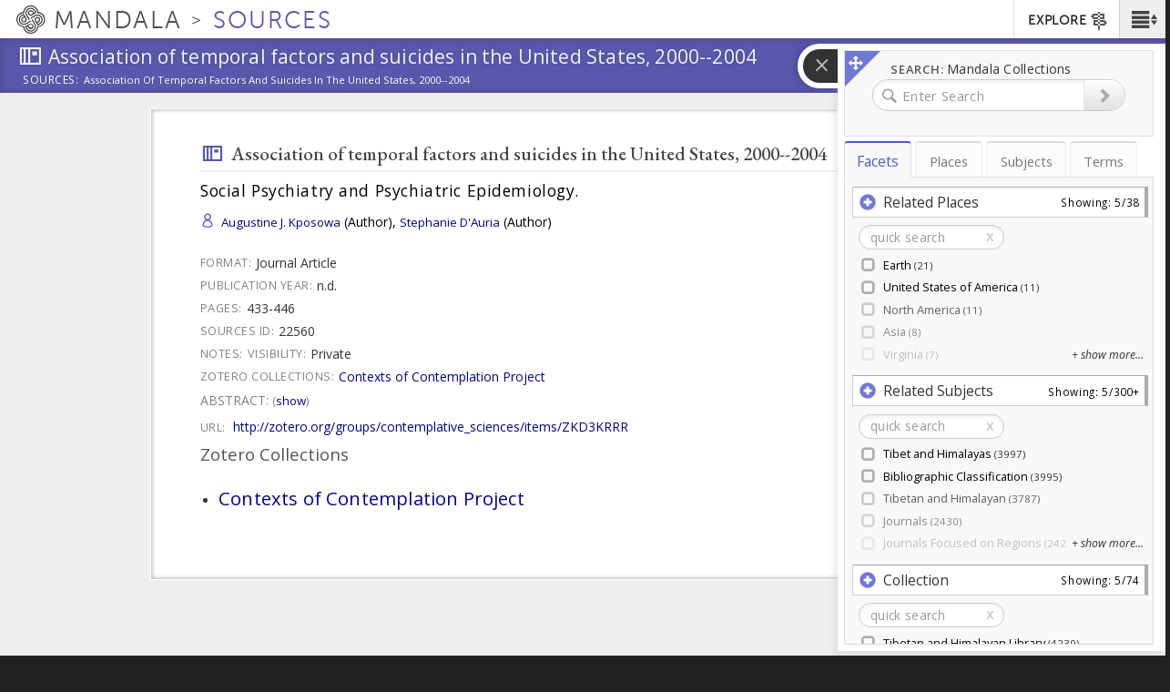

--- FILE ---
content_type: text/html; charset=utf-8
request_url: https://sources.mandala.library.virginia.edu/source/association-temporal-factors-and-suicides-united-states-2000-2004
body_size: 13316
content:
<!DOCTYPE html>
<html lang="en" class="no-js">

<head> <!-- head had attribute: profile="http://www.w3.org/1999/xhtml/vocab" -->
  <meta charset="UTF-8" >
<meta http-equiv="X-UA-Compatible" content="IE=edge" >
<meta name="viewport" content="width=device-width, initial-scale=1" >
<link rel="shortcut icon" href="https://sources.mandala.library.virginia.edu/sites/all/themes/sources_theme/favicon.ico" type="image/vnd.microsoft.icon" />
<link rel="apple-touch-icon" sizes="180x180" href="/sites/all/themes/shanti_sarvaka/images/favicons/apple-touch-icon.png" />
<link rel="icon" type="image/png" sizes="32x32" href="/sites/all/themes/shanti_sarvaka/images/favicons/favicon-32x32.png" />
<meta name="description" content="Mandala Collections presents scholarly content published in an integrated platform drawn from diverse academic disciplines and media types." >
<link rel="icon" type="image/png" sizes="16x16" href="/sites/all/themes/shanti_sarvaka/images/favicons/favicon-16x16.png" />
<link rel="manifest" href="/sites/all/themes/shanti_sarvaka/images/favicons/manifest.json" />
<link rel="mask-icon" color="#5bbad5" href="/sites/all/themes/shanti_sarvaka/images/favicons/safari-pinned-tab.svg" />
<link rel="shortcut icon" href="/sites/all/themes/shanti_sarvaka/images/favicons/favicon.ico" />
<meta name="apple-mobile-web-app-title" content="SHANTI Mandala" >
<meta name="msapplication-config" content="/sites/all/themes/shanti_sarvaka/images/favicons/browserconfig.xml" >
<meta name="theme-color" content="#ffffff" >
<meta name="generator" content="Drupal 7 (https://www.drupal.org)" >
<link rel="canonical" href="https://sources.mandala.library.virginia.edu/source/association-temporal-factors-and-suicides-united-states-2000-2004" />
<link rel="shortlink" href="https://sources.mandala.library.virginia.edu/node/22560" />
  <title>Association of temporal factors and suicides in the United States, 2000--2004  | Mandala Collections - Sources</title>
  <link href="https://fonts.googleapis.com/css?family=EB+Garamond:400,400i,500|Open+Sans:400,400i,600&amp;subset=cyrillic,cyrillic-ext,greek,greek-ext,latin-ext" rel="stylesheet">
    <link type="text/css" rel="stylesheet" href="https://sources.mandala.library.virginia.edu/sites/mandala-sources.lib.virginia.edu/files/css/css_xE-rWrJf-fncB6ztZfd2huxqgxu4WO-qwma6Xer30m4.css" media="all" />
<link type="text/css" rel="stylesheet" href="https://sources.mandala.library.virginia.edu/sites/mandala-sources.lib.virginia.edu/files/css/css_O-A149MN3uDjHyleLhWarmM_0ii9l1M-xNN1C8KaAu4.css" media="all" />
<link type="text/css" rel="stylesheet" href="https://sources.mandala.library.virginia.edu/sites/mandala-sources.lib.virginia.edu/files/css/css_DseDGL3phbcE1qusvBLz_Tc2-LXBG1ByNyJPu0NIZ6o.css" media="all" />
<link type="text/css" rel="stylesheet" href="https://sources.mandala.library.virginia.edu/sites/mandala-sources.lib.virginia.edu/files/css/css_Th-xLIunzBtemPW1ZDswgYv5_YD26lXblPCvEi3k_BA.css" media="all" />
<link type="text/css" rel="stylesheet" href="https://maxcdn.bootstrapcdn.com/bootstrap/3.3.4/css/bootstrap.min.css" media="all" />
<link type="text/css" rel="stylesheet" href="https://maxcdn.bootstrapcdn.com/bootstrap/3.3.4/css/bootstrap-theme.min.css" media="all" />
<link type="text/css" rel="stylesheet" href="https://sources.mandala.library.virginia.edu/sites/mandala-sources.lib.virginia.edu/files/css/css_4FntENWODQra8pO_uAnYjxIJcKNVOTOn0iLX9d6TeWE.css" media="all" />
  <script type="text/javascript" src="https://sources.mandala.library.virginia.edu/sites/all/themes/shanti_sarvaka/js/inc/other/modernizr-2.6.2.min.js?njzbwq"></script></head>
<body class="html not-front not-logged-in no-sidebars page-node page-node- page-node-22560 node-type-biblio i18n-en " >
  <!--[if lte IE 10]><p class="ie-progressive">It appears you are using an older browser. Please consider a upgrading to a modern version of your browser to best enjoy this website.</p><![endif]-->
    <div class="wrap-all">
   <span class="sr-only"><a href=".main-content">Skip to main content</a> <a href="#search-flyout">Skip to search</a></span>
    <!-- Header Region -->
   <div class="site-banner">
    <div class="navbar navbar-default">

	      <nav class="navbar-buttons">
	        <span class="menu-icon menu-toggle" role="button" aria-label="Main Menu"><a href="#"><span class="sr-only">Main Menu</span><span class="icon shanticon-menu"></span></a></span><!-- desktop > 768 drilldown menu : main-menu -->
	        <span class="menu-explore menu-exploretoggle" role="button" aria-label="Explore Collections"><a href="#"><span>Explore</span><span class="icon shanticon-directions"></span></a></span><!-- mobile < 768 : collections -->
	      </nav>

        <h1 class="navbar-header">

                           <a href="https://mandala.library.virginia.edu/" class="logo-brand navbar-brand">
                <span class="icon shanticon-logo"></span>
                <span class="mandala">Mandala <em>Collections</em></span>
                              </a>

            
            <a href="/home" class="navbar-brand" title="Mandala Collections - Sources Homepage">
              <span class="site-slogan">Sources</span>
                                        </a>

        </h1>

	      <!-- HEADER REGION -->
	      <nav id="sarvaka-header" class="region navbar-collapse collapse navtop"> <!-- desktop display > 768 -->
	         <form class="form">
	         <fieldset>
	          <ul class="nav navbar-nav navbar-right">
		            <!-- If admin puts blocks in  header, render here -->
		                	<li id="collexplink" class="explore"><a href="#">EXPLORE<i class="icon shanticon-directions"></i></a></li>	
  	          </ul>
	         </fieldset>
	         </form>
	       </nav>
	       <!-- End of HEADER region -->
     </div>
     <!-- include shanti-explore-menu if it exists -->
     <section class="container opencollect collections"><nav class="row" role="navigation"> <div class="col-sm-12 col-md-10 col-md-offset-1"> <h4 class="collections-title">EXPLORE</h4><div class="shanti-collections"><ul><li><a href="https://mandala.library.virginia.edu/"><span class="icon shanticon-overview"></span>Home</a></li><li><a href="https://av.mandala.library.virginia.edu/"><span class="icon shanticon-audio-video"></span>Audio-Video</a></li><li><a href="https://images.mandala.library.virginia.edu/"><span class="icon shanticon-images"></span>Images</a></li><li><a href="https://sources.mandala.library.virginia.edu/"><span class="icon shanticon-sources"></span>Sources</a></li><li><a href="https://texts.mandala.library.virginia.edu/"><span class="icon shanticon-texts"></span>Texts</a></li><li><a href="https://visuals.mandala.library.virginia.edu/"><span class="icon shanticon-visuals"></span>Visuals</a></li><li><a href="https://mandala.library.virginia.edu/places"><span class="icon shanticon-places"></span>Places</a></li><li><a href="https://mandala.library.virginia.edu/subjects"><span class="icon shanticon-subjects"></span>Subjects</a></li><li><a href="https://mandala.library.virginia.edu/terms"><span class="icon shanticon-terms"></span>Terms</a></li><li><a href="https://confluence.its.virginia.edu/display/KB/Mandala+Suite+of+Tools" target="_blank"><span class="icon shanticon-"></span>Help Guide</a></li></ul></div></div><button class="close"> <span class="icon shanticon-cancel"></span> </button></nav></section>    </div>


    <!-- Begin Content Region -->
    <main class="main-wrapper container-fluid">
      <article class="main-content" role="main">
        <section class="row" role="banner">

          <!-- Banner Region -->
          <div class="titlearea banner">
           <div>
             <header role="banner">
                <h1 class="page-title"><span class="icon shanticon-sources"></span>
                  <span class="page-title-text"><span class="pt-prefix">Explore</span>
                Association of temporal factors and suicides in the United States, 2000--2004


    </span>
                </h1>
              </header>
              <nav class="breadwrap" style="display:none;">
                <ol class="breadcrumb"><li><a href="https://sources.mandala.library.virginia.edu">Sources:</a></li><li>Association of temporal factors and suicides in the United States, 2000--2004


     <span class="icon shanticon-arrow3-right"></span></li></ol>              </nav>
              <div class="banner-content">
                              </div>
              <div class="banner-tabs">
                              </div>
            </div>
          </div>

        </section> <!-- End of Banner Row -->


        <!-- Begin Content Row -->
        <section class="row row-offcanvas " role="main">

          <!-- Sidebar First Region -->
          
          <!-- Begin Page Content -->
          <section class="content-section  ">

		        <button type="button" class="btn btn-default view-offcanvas-sidebar" data-toggle="offcanvas" style="display:none;">
	            <span class="icon"></span>
	          </button>

          	<!-- Message Area -->
          	
          	<!-- Main Content -->
            <div class="tab-content container-fluid">
              <article class="tab-pane main-col active" id="tab-overview">
              	                    <div class="region region-content">
    	
<div id="block-system-main" class="block block-system">

  	  
  <div class="content">
    <div id="node-22560" class="node node-biblio node-promoted clearfix">

  
      

  <div class="content">
    <div class="source-full">
      <!-- Title info -->
                        <div class="source-field-title"><span class="field-content"> Association of temporal factors and suicides in the United States, 2000--2004


    </span></div><div class="source-field source-field-title-2"><span class="field-content"> Social Psychiatry and Psychiatric Epidemiology. </span></div><!-- Authors -->
            <div class="source-field source-field-authors"><span class="field-content"><ul><li><a href="/biblio?f%5Bauthor%5D=1367" rel="nofollow">Augustine J. Kposowa</a> (Author), <a href="/biblio?f%5Bauthor%5D=1368" rel="nofollow">Stephanie D&#039;Auria</a> (Author)</li></ul></span></div><!-- end of authors --><div class="field field-label-inline source-field-biblio-custom biblio_type_name">
    <span class="field-label">Format: </span>
    <span class="field-content">Journal Article</span>
</div>    <div class="field field-label-inline source-field-biblio-custom biblio_year">
    <span class="field-label">Publication Year: </span>
    <span class="field-content">n.d.</span>
</div><div class="field field-label-inline source-field-biblio-custom biblio_pages">
    <span class="field-label">Pages: </span>
    <span class="field-content">433-446</span>
</div><div class="field field-label-inline source-field-biblio-custom biblio_citekey">
    <span class="field-label">Sources ID: </span>
    <span class="field-content">22560</span>
</div><div class="field field-label-inline source-field-biblio-custom biblio_notes">
    <span class="field-label">Notes: </span>
    <span class="field-content">
</span>
</div><div class="field field-label-inline source-field-visibility">
                              <span class="field-label label-visibility">Visibility: </span>
                              <span class="field-content">Private</span>  </div>
<div class="field field-label-inline source-field-zotero">
                                <span class="field-label label-zotero">Zotero Collections: </span>
                                <span class="field-content"><a href="/sources-search%3Ffield_zotero_collections%3D5075%26view_mode%3Dcollection">Contexts of Contemplation Project</a></span>  </div>
<div class="field field-label-above source-field-abstract">
  <span class="field-label label-abstract">Abstract:
    <span style="text-transform: lowercase; font-size: 95%;">
        (<a data-toggle="collapse" data-target="#abdiv">Show</a>)
    </span>
  </span>
  <div id="abdiv" class="field-content collapse">Objective:

The purpose of the study was to examine the association of temporal factors, in particular days of the week and seasons of the year and death from suicide in the United States.                 

Method:

Data were pooled from the Multiple Cause of Death Files. Hierarchical logistic regression models were fitted to all deaths occurring in 2000 through 2004 by suicide.             

Results:

The incidence of suicide was significantly higher on Wednesdays, compared to Sunday. Specifically, individuals were 99% more likely to kill themselves on Wednesday than on Sunday. Suicides were more prevalent in the summer months, and they were less likely to occur in winter. The state suicide rate significantly elevated individual suicide risk. The results held even after controlling for the potentially confounding effects of socio-economic and demographic variables at both the individual and state levels.         

Conclusion:

It was concluded that the observed association between seasonality and suicide cannot be discounted as a mere coincidence. Future research ought to focus on integrating individual level data and contextual variables when testing for seasonality effects.</div>
</div><div class="source-field source-field-url">
                <span class="field-label label-url">URL: </span>
                <span class="field-content"><a href="http://zotero.org/groups/contemplative_sciences/items/ZKD3KRRR" target="_blank">http://zotero.org/groups/contemplative_sciences/items/ZKD3KRRR</a></span>  </div><div class="field field-name-field-zotero-collections field-type-taxonomy-term-reference field-label-above">
    	  	    <span class="field-label-span">Zotero Collections&nbsp;</span>
    <div class="field-items-span">
  		  	<ul>
	    	     <li class="field-item-span even"><div id="taxonomy-term-5075" class="taxonomy-term vocabulary-collections">

      <h2><a href="/collections/contexts-contemplation-project">Contexts of Contemplation Project</a></h2>
  
  <div class="content">
      </div>

</div>
</li>
	    	    </ul>
	    </div>
</div>
    </div>
  </div>

  
  
      <div class="submitted">
          </div>
  </div>
  </div>
</div>

  </div>
              </article>
            </div>
          </section>
          <!-- END Content -->

          <!-- Sidebar Second Region -->
                  </section>

        <a href="#" class="back-to-top" role="button" aria-label="Back to Top of Page"><span class="icon fa"></span></a>
      </article>

		  <!-- Search Flyout -->
		              <div id="search-flyout" class="region extruder right" role="search" style="display: none;">
                 <span id="btn-collapse-flyout" class="icon shanticon-arrow-end-right btn-collapse-flyout" type="button" aria-label="Collapse Search Flyout"></span>
  <div class="region region-search-flyout">
    <section class="input-section" style="display:none;"> 	
<div id="block-search-form--2" class="block block-search">

  	  
  <div class="content">
    <form autocomplete="off" class="form" action="/source/association-temporal-factors-and-suicides-united-states-2000-2004" method="post" id="search-block-form" accept-charset="UTF-8"><div>
     <fieldset>

        <div class="search-group">
          <div class="input-group">
				  	 <label><span>Search: </span>Mandala Collections</label><div class="form-item form-type-textfield form-item-search-block-form">
  <label class="element-invisible" for="edit-search-block-form--2">Search </label>
 <input placeholder="Enter Search" class="form-control form-text" type="text" id="edit-search-block-form--2" name="search_block_form" value="" />
</div>
              <span class="icon shanticon-magnify"></span>
				  	<div class="input-group-btn">
				  		<div class="form-actions form-wrapper" id="edit-actions"><button  class="btn btn-default form-submit btn-icon" type="submit" id="edit-submit" name="op" value=""><span class="glyphicon glyphicon-chevron-right"></span> <span></span></button></div>				  		<button type="reset" class="btn searchreset" style="display:none;"><span class="icon"></span></button>
				  	</div>

				  	<input type="hidden" name="form_build_id" value="form-BigUrovWDEK-Lx3CMzwB4kIcM3UHrynQGWHOD1UerLA" />
<input type="hidden" name="form_id" value="search_block_form" />

				  </div>

		 </fieldset></div></form>  </div>
</div>

</section><section class="view-section"><div class="facet-search-messages"><div class="facet-search-error">Loading error.</div></div><div id="kmfacet-list" class="active-kmfaceted-list kmap-filter-box shanti-kmaps-processed" style="display:none;"></div><ul class="nav nav-tabs"><li class="km-facet-tab kmaps-integrated-search-kmaps-facets active"><a href=".kmaps-integrated-search-kmaps-facets" data-toggle="tab">Facets</a></li><li class="km-facet-tab kmaps-integrated-search-kmaps-1"><a href=".kmaps-integrated-search-kmaps-1" data-toggle="tab">Places</a></li><li class="km-facet-tab kmaps-integrated-search-kmaps-2"><a href=".kmaps-integrated-search-kmaps-2" data-toggle="tab">Subjects</a></li><li class="km-facet-tab kmaps-integrated-search-kmaps-3"><a href=".kmaps-integrated-search-kmaps-3" data-toggle="tab">Terms</a></li></ul><div class="tab-content"><div class="km-facet-div kmaps-integrated-search-kmaps-facets treeview tab-pane active">
<div id="block-kmaps-integrated-search-kmaps-facets" class="block block-kmaps-integrated-search">
  <div class="content">
    
<div id="kmaps-facets-block-kmaps_facets" class="kmaps-integrated-search-block-facets">
  <div id="facetpicker">

  </div><!-- end #facetpicker -->
</div><!-- end #kmaps-facets-block-<delta> -->
  </div><!-- end content -->
</div><!-- end block -->

</div><div class="km-facet-div kmaps-integrated-search-kmaps-1 treeview tab-pane">
<div id="block-kmaps-integrated-search-kmaps-1" class="block block-kmaps-integrated-search">
  <div class="content">
    <div id="kmaps-facets-block-kmaps_1" class="kmaps-integrated-search-block">
  <div class="content">
    <div id="kmtree-kmaps_1"
					data-delta="kmaps_1"
					data-kmtype="places"
					data-kmroot=""p
          data-kmclick="navigate"
					class="kmapfacetedtree kmaps-integrated-search-block">
		<!-- Content created through Fancytree JS using kmtype and kmroot. See shanti_kmaps_facet.js. -->
		</div> <!-- end kmtree -->
  </div><!-- end content -->
</div><!-- end kmaps-facets-block-<delta> -->
  </div><!-- end content -->
</div><!-- end block -->

</div><div class="km-facet-div kmaps-integrated-search-kmaps-2 treeview tab-pane">
<div id="block-kmaps-integrated-search-kmaps-2" class="block block-kmaps-integrated-search">
  <div class="content">
    <div id="kmaps-facets-block-kmaps_2" class="kmaps-integrated-search-block">
  <div class="content">
    <div id="kmtree-kmaps_2"
					data-delta="kmaps_2"
					data-kmtype="subjects"
					data-kmroot="192 4833 8868 2693 5806 5807 5805 6404 6403 6793 20 6844 2823 5810 5813 5809 5808 5812 6670 302 301 2688 7174 6664 6669 274"p
          data-kmclick="navigate"
					class="kmapfacetedtree kmaps-integrated-search-block">
		<!-- Content created through Fancytree JS using kmtype and kmroot. See shanti_kmaps_facet.js. -->
		</div> <!-- end kmtree -->
  </div><!-- end content -->
</div><!-- end kmaps-facets-block-<delta> -->
  </div><!-- end content -->
</div><!-- end block -->

</div><div class="km-facet-div kmaps-integrated-search-kmaps-3 treeview tab-pane">
<div id="block-kmaps-integrated-search-kmaps-3" class="block block-kmaps-integrated-search">
  <div class="content">
    <div id="kmaps-facets-block-kmaps_3" class="kmaps-integrated-search-block">
  <div class="content">
    <div id="kmtree-kmaps_3"
					data-delta="kmaps_3"
					data-kmtype="terms"
					data-kmroot=""p
          data-kmclick="navigate"
					class="kmapfacetedtree kmaps-integrated-search-block">
		<!-- Content created through Fancytree JS using kmtype and kmroot. See shanti_kmaps_facet.js. -->
		</div> <!-- end kmtree -->
  </div><!-- end content -->
</div><!-- end kmaps-facets-block-<delta> -->
  </div><!-- end content -->
</div><!-- end block -->

</div></div></section>  </div>
            </div>

            <!-- BEGIN faceted search results -->
            <section id="faceted-search-results" class="faceted-search-results mandala-sliding-panel right-panel search-flyout-collapsed off" style="display:none;" aria-expanded="false" aria-label="Search Results Sliding Panel">
              <!-- INSERT RESULTS TEMPLATE DATA -->
            </section>
	    
    </main> <!-- End Main Content -->


  <!-- LOAD menus -->
  <section id="menu" class="menu-main" style="display:none;">
    <nav id="menu-drill">
     <ul><li><h3><em>Main Menu</em></h3>
          <a class="link-blocker"></a>
       </li><li><a href="/collections/all">All Collections</a></li><li><a href="https://mandala.library.virginia.edu/contact" target="_blank">Contact Us</a></li><li><a href="https://wiki.shanti.virginia.edu/display/KB/Sources+in+Mandala" target="_blank">Help Guide</a></li><li><a href="/saml_login">Log in via Netbadge</a></li></ul>    </nav>
  </section><!-- END menu -->

</div> <!-- End wrap-all -->

<!-- Footer -->
<footer class="footer">
  <div>
        <p class="rights">&copy; 2026 All Rights Reserved</p>
  </div>
</footer>

<!-- Admin Footer -->
<div id="admin-footer">
  </div>
<div id="mandala-veil-bg"></div>
  <script type="text/javascript" src="//ajax.googleapis.com/ajax/libs/jquery/1.12.4/jquery.js"></script>
<script type="text/javascript">
<!--//--><![CDATA[//><!--
window.jQuery || document.write("<script src='/sites/all/modules/contrib/jquery_update/replace/jquery/1.12/jquery.js'>\x3C/script>")
//--><!]]>
</script>
<script type="text/javascript" src="https://sources.mandala.library.virginia.edu/sites/mandala-sources.lib.virginia.edu/files/js/js_GOikDsJOX04Aww72M-XK1hkq4qiL_1XgGsRdkL0XlDo.js"></script>
<script type="text/javascript" src="//ajax.googleapis.com/ajax/libs/jqueryui/1.10.2/jquery-ui.js"></script>
<script type="text/javascript">
<!--//--><![CDATA[//><!--
window.jQuery.ui || document.write("<script src='/sites/all/modules/contrib/jquery_update/replace/ui/ui/jquery-ui.js'>\x3C/script>")
//--><!]]>
</script>
<script type="text/javascript" src="https://sources.mandala.library.virginia.edu/sites/mandala-sources.lib.virginia.edu/files/js/js_OVJN1aFnvA5K-YnhrQgZlJAvWKlXNetp3jBYrxE42x4.js"></script>
<script type="text/javascript" src="https://sources.mandala.library.virginia.edu/sites/mandala-sources.lib.virginia.edu/files/js/js__TACayNY4CjKYR1P4tf4lrUmuBvjRVbsSW9O_sWMgBM.js"></script>
<script type="text/javascript" src="https://sources.mandala.library.virginia.edu/sites/mandala-sources.lib.virginia.edu/files/js/js_BNRwKFMXDEHJFeBXIPFibNaGh2DAOMMJ9U8JEkqOVn0.js"></script>
<script type="text/javascript">
<!--//--><![CDATA[//><!--
var _paq = _paq || [];(function(){var u=(("https:" == document.location.protocol) ? "https://analytics.lib.virginia.edu/" : "http://analytics.lib.virginia.edu/");_paq.push(["setSiteId", "56"]);_paq.push(["setTrackerUrl", u+"matomo.php"]);_paq.push(["setDoNotTrack", 1]);_paq.push(["setCookieDomain", ".mandala.library.virginia.edu"]);_paq.push(["trackPageView"]);_paq.push(["setIgnoreClasses", ["no-tracking","colorbox"]]);_paq.push(["enableLinkTracking"]);var d=document,g=d.createElement("script"),s=d.getElementsByTagName("script")[0];g.type="text/javascript";g.defer=true;g.async=true;g.src=u+"matomo.js";s.parentNode.insertBefore(g,s);})();
//--><!]]>
</script>
<script type="text/javascript" src="https://sources.mandala.library.virginia.edu/sites/mandala-sources.lib.virginia.edu/files/js/js_aa32gWLFPEtqP1Zw4Bl9lbX0PZwjLlbTMlNV3NZr380.js"></script>
<script type="text/javascript" src="https://maxcdn.bootstrapcdn.com/bootstrap/3.3.4/js/bootstrap.min.js"></script>
<script type="text/javascript" src="https://sources.mandala.library.virginia.edu/sites/mandala-sources.lib.virginia.edu/files/js/js_dUIzLJSpuCAxj2KpTq4CI9rG36wdzdpG23rCOMpI6-I.js"></script>
<script type="text/javascript" src="/sites/all/libraries/cookie.js/jquery.cookie.js"></script>
<script type="text/javascript" src="https://sources.mandala.library.virginia.edu/sites/mandala-sources.lib.virginia.edu/files/js/js_pMTQ6HLBVPqpLpAotpEalOHFhCNTmU6_89uQOVB4Pms.js"></script>
<script type="text/javascript">
<!--//--><![CDATA[//><!--
jQuery.extend(Drupal.settings, {"basePath":"\/","pathPrefix":"","setHasJsCookie":0,"ajaxPageState":{"theme":"sources_theme","theme_token":"SOng-l4YrFquKJr2AqKFB3SQSgAWvuZOpimIc9hPa3c","jquery_version":"1.12","jquery_version_token":"SxrE738OUeSkWFcUnQHiC3pt4bi0KxNnuJ07JSd2FWk","js":{"\/\/ajax.googleapis.com\/ajax\/libs\/jquery\/1.12.4\/jquery.js":1,"0":1,"misc\/jquery-extend-3.4.0.js":1,"misc\/jquery-html-prefilter-3.5.0-backport.js":1,"misc\/jquery.once.js":1,"misc\/drupal.js":1,"sites\/all\/modules\/contrib\/jquery_update\/js\/jquery_browser.js":1,"\/\/ajax.googleapis.com\/ajax\/libs\/jqueryui\/1.10.2\/jquery-ui.js":1,"1":1,"sites\/all\/libraries\/handlebars\/handlebars-v4.0.11.js":1,"sites\/all\/modules\/contrib\/handlebars\/js\/handlebars.drupal.js":1,"sites\/all\/modules\/contrib\/jquery_plugin\/jquery.validate.min.js":1,"misc\/form-single-submit.js":1,"misc\/ajax.js":1,"sites\/all\/modules\/contrib\/jquery_update\/js\/jquery_update.js":1,"sites\/all\/modules\/custom\/asset_link\/js\/asset_link.js":1,"sites\/all\/modules\/custom\/shanti_biblio_modules\/biblio_import_mods\/biblio_import_mods.js":1,"sites\/all\/modules\/contrib\/entityreference\/js\/entityreference.js":1,"sites\/all\/modules\/custom\/kmaps_explorer\/js\/handlebars.min-latest.js":1,"sites\/all\/modules\/custom\/kmaps_explorer\/js\/jquery.columnizer.min.js":1,"sites\/all\/modules\/custom\/kmaps_explorer\/js\/custom-ajax.js":1,"sites\/all\/modules\/custom\/kmaps_explorer\/js\/kmaps_relations_tree.js":1,"sites\/all\/modules\/custom\/kmaps_explorer\/js\/solr-utils.js":1,"sites\/all\/modules\/custom\/kmaps_explorer\/js\/jquery.kmapsCollapsibleList.js":1,"sites\/all\/modules\/custom\/kmaps_explorer\/js\/jquery.kmaps-popup.js":1,"sites\/all\/modules\/custom\/kmaps_integrated_search\/js\/custom-ajax.js":1,"sites\/all\/modules\/custom\/kmaps_integrated_search\/js\/jquery.justifiedGallery.js":1,"sites\/all\/modules\/custom\/kmaps_integrated_search\/js\/lz-string.min.js":1,"sites\/all\/modules\/custom\/kmaps_integrated_search\/js\/jquery.getUrlParam.js":1,"sites\/all\/modules\/custom\/kmaps_views_solr\/js\/kmaps_views_solr.js":1,"sites\/all\/modules\/custom\/shanti_kmaps_solr\/js\/drupal.kmapsSolr.js":1,"sites\/all\/modules\/custom\/stand_alone_project\/js\/stand_alone_project.js":1,"sites\/all\/modules\/contrib\/caption_filter\/js\/caption-filter.js":1,"https:\/\/sources.mandala.library.virginia.edu\/sites\/all\/themes\/shanti_sarvaka\/js\/shanti-iframe.js":1,"misc\/progress.js":1,"sites\/all\/libraries\/json2\/json2.js":1,"sites\/all\/libraries\/fancytree\/jquery.fancytree.js":1,"sites\/all\/libraries\/fancytree\/jquery.fancytree.filter.js":1,"sites\/all\/libraries\/fancytree\/jquery.fancytree.childcounter.js":1,"sites\/all\/libraries\/fancytree\/jquery.fancytree.glyph.js":1,"sites\/all\/libraries\/ajaxsolr\/core\/Core.js":1,"sites\/all\/libraries\/ajaxsolr\/core\/Parameter.js":1,"sites\/all\/libraries\/ajaxsolr\/core\/ParameterStore.js":1,"sites\/all\/libraries\/ajaxsolr\/core\/ParameterHashStore.js":1,"sites\/all\/libraries\/ajaxsolr\/core\/AbstractWidget.js":1,"sites\/all\/libraries\/ajaxsolr\/core\/AbstractFacetWidget.js":1,"sites\/all\/libraries\/ajaxsolr\/core\/AbstractManager.js":1,"sites\/all\/libraries\/ajaxsolr\/core\/AbstractSpatialWidget.js":1,"sites\/all\/libraries\/ajaxsolr\/core\/AbstractSpellcheckWidget.js":1,"sites\/all\/libraries\/ajaxsolr\/core\/AbstractTextWidget.js":1,"sites\/all\/libraries\/ajaxsolr\/managers\/Manager.jquery.js":1,"sites\/all\/libraries\/ajaxsolr\/widgets\/jquery\/AutocompleteTermWidget.js":1,"sites\/all\/libraries\/ajaxsolr\/widgets\/jquery\/PagerWidget.js":1,"sites\/all\/libraries\/ajaxsolr\/widgets\/ParameterHistoryStore.js":1,"sites\/all\/libraries\/ajaxsolr\/widgets\/ParameterYUIStore.js":1,"sites\/all\/libraries\/ajaxsolr\/shanti\/FancyTreeUpdatingWidget.js":1,"sites\/all\/libraries\/ajaxsolr\/shanti\/TextWidget.js":1,"sites\/all\/libraries\/shanti_kmaps_solr\/dist\/jquery.kmapsSolr.js":1,"sites\/all\/modules\/custom\/shanti_biblio_modules\/sources_views\/js\/sourcesViewsFancyTreeTaxonomy.js":1,"sites\/all\/modules\/custom\/kmaps_modules\/modules\/fancytree\/fancytree.js":1,"sites\/all\/libraries\/shanti_kmaps_tree\/js\/jquery.kmapstree.js":1,"sites\/all\/libraries\/typeahead\/typeahead.bundle.min.js":1,"sites\/all\/libraries\/shanti_kmaps_typeahead\/js\/jquery.kmaps-typeahead.js":1,"sites\/all\/libraries\/shanti_kmaps_typeahead\/js\/jquery.kmaps-simple-typeahead.js":1,"sites\/all\/libraries\/shanti_kmaps_typeahead\/js\/kmaps-util.js":1,"sites\/all\/modules\/contrib\/matomo\/matomo.js":1,"2":1,"sites\/all\/modules\/custom\/shanti_biblio_modules\/sources_views\/js\/sources_views.js":1,"sites\/all\/modules\/custom\/shanti_biblio_modules\/sources_views\/js\/sourcesViewsAutocomplete.js":1,"sites\/all\/modules\/custom\/shanti_biblio_modules\/sources_views\/js\/sourcesViewsSearchFlyout.js":1,"sites\/all\/modules\/custom\/shanti_biblio_modules\/sources_views\/js\/sourcesViewsCustomPagerSort.js":1,"sites\/all\/modules\/custom\/shanti_biblio_modules\/sources_views\/js\/sourcesViewsBreadcrumb.js":1,"sites\/all\/modules\/custom\/shanti_biblio_modules\/sources_views\/js\/sourcesViewsSlider.js":1,"sites\/all\/libraries\/cookie.js\/jquery.cookie.js":1,"https:\/\/maxcdn.bootstrapcdn.com\/bootstrap\/3.3.4\/js\/bootstrap.min.js":1,"sites\/all\/themes\/shanti_sarvaka\/js\/inc\/jquery\/jquery-migrate-1.2.1.js":1,"sites\/all\/themes\/shanti_sarvaka\/js\/inc\/menus\/jquery.multilevelpushmenu.min.js":1,"sites\/all\/themes\/shanti_sarvaka\/js\/inc\/extruder\/jquery.hoverIntent.min.js":1,"sites\/all\/themes\/shanti_sarvaka\/js\/inc\/extruder\/mbExtruder.js":1,"sites\/all\/themes\/shanti_sarvaka\/js\/inc\/check\/icheck.min.js":1,"sites\/all\/themes\/shanti_sarvaka\/js\/inc\/select\/bootstrap-select.min.js":1,"sites\/all\/themes\/shanti_sarvaka\/js\/inc\/jquery\/jquery.highlight.js":1,"sites\/all\/themes\/shanti_sarvaka\/js\/inc\/other\/trunk8.min.js":1,"sites\/all\/themes\/shanti_sarvaka\/js\/inc\/jquery\/jquery.imagesloaded.js":1,"sites\/all\/themes\/shanti_sarvaka\/js\/inc\/jquery\/jquery.wookmark.min.js":1,"sites\/all\/themes\/shanti_sarvaka\/js\/inc\/other\/jssor.slider.mini.js":1,"sites\/all\/themes\/shanti_sarvaka\/js\/inc\/other\/hammer.min.js":1,"sites\/all\/themes\/shanti_sarvaka\/js\/inc\/other\/progressive-image.min.js":1,"sites\/all\/themes\/shanti_sarvaka\/js\/shanti-main.js":1,"sites\/all\/themes\/shanti_sarvaka\/js\/shanti-search.js":1,"sites\/all\/themes\/shanti_sarvaka\/js\/shanti-iframe.js":1,"sites\/all\/themes\/sources_theme\/js\/shanti-main-sources.js":1,"\/sites\/all\/libraries\/cookie.js\/jquery.cookie.js":1,"sites\/all\/modules\/custom\/kmaps_integrated_search\/js\/kmaps_integrated_search.js":1},"css":{"modules\/system\/system.base.css":1,"modules\/system\/system.menus.css":1,"modules\/system\/system.messages.css":1,"modules\/system\/system.theme.css":1,"misc\/ui\/jquery.ui.core.css":1,"misc\/ui\/jquery.ui.theme.css":1,"modules\/field\/theme\/field.css":1,"sites\/all\/modules\/custom\/kmaps_explorer\/css\/photoswipe.css":1,"sites\/all\/modules\/custom\/kmaps_explorer\/css\/pswp-default-skin.css":1,"sites\/all\/modules\/custom\/kmaps_integrated_search\/css\/kmaps_integrated_search.css":1,"sites\/all\/modules\/custom\/kmaps_integrated_search\/css\/justified-gallery.css":1,"sites\/all\/modules\/custom\/kmaps_views_solr\/css\/kmaps_views_solr.css":1,"modules\/node\/node.css":1,"modules\/search\/search.css":1,"sites\/all\/modules\/custom\/shanti_biblio_modules\/sources_views\/sources_views.css":1,"sites\/all\/modules\/custom\/stand_alone_project\/css\/stand_alone_project.css":1,"modules\/user\/user.css":1,"sites\/all\/modules\/contrib\/views\/css\/views.css":1,"sites\/all\/modules\/contrib\/caption_filter\/caption-filter.css":1,"sites\/all\/modules\/contrib\/ckeditor\/css\/ckeditor.css":1,"sites\/all\/modules\/contrib\/ctools\/css\/ctools.css":1,"sites\/all\/modules\/custom\/kmaps_modules\/modules\/fancytree\/fancytree.css":1,"sites\/all\/modules\/contrib\/panels\/css\/panels.css":1,"sites\/all\/modules\/contrib\/biblio\/biblio.css":1,"sites\/all\/libraries\/shanti_kmaps_tree\/css\/kmapstree.css":1,"sites\/all\/libraries\/shanti_kmaps_typeahead\/css\/kmaps-typeahead.css":1,"modules\/taxonomy\/taxonomy.css":1,"https:\/\/maxcdn.bootstrapcdn.com\/bootstrap\/3.3.4\/css\/bootstrap.min.css":1,"https:\/\/maxcdn.bootstrapcdn.com\/bootstrap\/3.3.4\/css\/bootstrap-theme.min.css":1,"sites\/all\/themes\/shanti_sarvaka\/fonts\/shanticon\/css\/style.css":1,"sites\/all\/themes\/shanti_sarvaka\/css\/bootstrap.vertical-tabs.min.css":1,"sites\/all\/themes\/shanti_sarvaka\/css\/utils.css":1,"sites\/all\/themes\/shanti_sarvaka\/css\/jquery.mCustomScrollbar.min.css":1,"sites\/all\/themes\/shanti_sarvaka\/css\/progressive-image.min.css":1,"sites\/all\/themes\/shanti_sarvaka\/css\/shanti-search.css":1,"sites\/all\/themes\/shanti_sarvaka\/css\/shanti-main.css":1,"sites\/all\/themes\/shanti_sarvaka\/css\/shanti-search-faceted.css":1,"sites\/all\/themes\/shanti_sarvaka\/css\/shanti-admin-edit-forms.css":1,"sites\/all\/themes\/shanti_sarvaka\/css\/shanti-collections-view.css":1,"sites\/all\/themes\/shanti_sarvaka\/css\/shanti-iframe.css":1,"sites\/all\/themes\/sources_theme\/css\/shanti-main-sources.css":1}},"kmaps_integrated_search":{"mod_home":"https:\/\/sources.mandala.library.virginia.edu\/sites\/all\/modules\/custom\/kmaps_integrated_search","ajaxUrl":"\/kmaps\/facets","loadFacetsFromURL":false,"hideZeros":1,"folder_path":"sites\/all\/modules\/custom\/kmaps_integrated_search","resource_types":"","kmaps_link":0,"show_counts":1,"auto_show":0,"items_per_page":"60"},"handlebars":{"inventory":{"search-results-details-kmaps":"search-results-details-kmaps","search-results-details-media":"search-results-details-media","search-results-details-popover":"search-results-details-popover","search-results-details-terms-definitions":"search-results-details-terms-definitions","search-results-details-terms":"search-results-details-terms","search-results-gallery-audio-video":"search-results-gallery-audio-video","search-results-gallery-default":"search-results-gallery-default","search-results-gallery-images":"search-results-gallery-images","search-results-gallery-visuals":"search-results-gallery-visuals","search-results-item":"search-results-item","search-results-main":"search-results-main","shantiKmapsSolrFacetList":"shantiKmapsSolrFacetList"}},"stand_alone_project":{"wait":false},"matomo":{"trackMailto":1},"shanti_kmaps_admin":{"shanti_kmaps_admin_asset_types":["texts","photos","audio-video","visuals","sources","subjects","places","terms","maps","agents","events"],"shanti_kmaps_admin_debug_mode":0,"shanti_kmaps_admin_include_mms":1,"shanti_kmaps_admin_index_private":1,"shanti_kmaps_admin_index_response":0,"shanti_kmaps_admin_root_places_filter_enabled":0,"shanti_kmaps_admin_root_places_id":"","shanti_kmaps_admin_root_places_path":"","shanti_kmaps_admin_root_subjects_filter_enabled":0,"shanti_kmaps_admin_root_subjects_id":"","shanti_kmaps_admin_root_subjects_path":"","shanti_kmaps_admin_root_terms_filter_enabled":0,"shanti_kmaps_admin_root_terms_id":"","shanti_kmaps_admin_root_terms_path":"","shanti_kmaps_admin_search_navigation_mode":"app","shanti_kmaps_admin_server_places":"https:\/\/places.kmaps.virginia.edu","shanti_kmaps_admin_server_places_explorer":"https:\/\/mandala.library.virginia.edu\/places\/__KMAPID__\/overview\/nojs","shanti_kmaps_admin_server_solr":"https:\/\/mandala-solr-proxy.internal.lib.virginia.edu\/solr\/kmassets","shanti_kmaps_admin_server_solr_method":"1","shanti_kmaps_admin_server_solr_opt_in":1,"shanti_kmaps_admin_server_solr_terms":"https:\/\/mandala-solr-proxy.internal.lib.virginia.edu\/solr\/kmterms","shanti_kmaps_admin_server_solr_write":"","shanti_kmaps_admin_server_solr_writedir":"","shanti_kmaps_admin_server_subjects":"https:\/\/subjects.kmaps.virginia.edu","shanti_kmaps_admin_server_subjects_explorer":"https:\/\/mandala.library.virginia.edu\/subjects\/__KMAPID__\/overview\/nojs","shanti_kmaps_admin_server_terms":"https:\/\/terms.kmaps.virginia.edu","shanti_kmaps_admin_server_terms_explorer":"https:\/\/mandala.library.virginia.edu\/terms\/__KMAPID__\/overview\/nojs","shanti_kmaps_admin_solr_filter_query":"","shanti_kmaps_admin_solr_filter_query_assets":"+(ancestors_txt:Bhutan asset_type:subjects)","shanti_kmaps_admin_solr_filter_query_assets_enabled":0,"shanti_kmaps_admin_solr_filter_query_kmaps":"+(ancestor_uids_generic:places-427 tree:subjects)","shanti_kmaps_admin_solr_filter_query_kmaps_enabled":0,"shanti_kmaps_admin_solr_password":"QiscMU5ho2q","shanti_kmaps_admin_solr_username":"solrprod"},"urlIsAjaxTrusted":{"\/source\/association-temporal-factors-and-suicides-united-states-2000-2004":true},"shanti_sarvaka":{"flyoutautoopen":true,"replace_broken_images":true,"broken_image_icon_url":"\/sites\/all\/themes\/shanti_sarvaka\/images\/default\/generic-image-icon.png"}});
//--><!]]>
</script>
<script  type="text/x-handlebars-template" id="search-results-details-kmaps">  {{#if url_thumb}}
    <div class="results-node-description"><a class="results-node-thumbnail-image" href="{{doc.url_asset_nav}}"><img src="{{{url_thumb}}}"></a></div>
  {{/if}}
  {{#if caption}}
    <div class="results-node-classification" data-label="Caption"><p>{{{caption}}}</p></div>
  {{/if}}
  {{#if summary}}
    <div class="results-node-description" data-label="Summary"><p>{{{summary}}}</p></div>
  {{/if}}

  {{#if names_txt}}
    <div class="results-node-description" data-label="Alternate Names">
      {{#each names_txt}}
        {{{this}}}{{#unless @last}}, {{/unless}}
      {{/each}}
    </div>
  {{/if}}

  <div class="results-node-kmaps-resources">
    <h6 class="sr-only">Related Resources:</h6>
    <ul class="results-kmaps-resource-list list-inline">

      <li class="subjects" data-toggle="tooltip" title="Subjects" style="display:none;">
        <div>
          <a href="/{{{tree}}}/{{extractId uid}}/subjects/nojs#search">
            <div>
              <span class="icon shanticon-subjects"></span>
              <span class="kmaps-results-name">Subjects</span>
              <span class="badge">0</span>
            </div>
          </a>
        </div>
      </li>

      <li class="places"  data-toggle="tooltip" title="Places" style="display:none;">
        <div>
          <a href="/{{{tree}}}/{{extractId uid}}/places/nojs#search">
            <div>
              <span class="icon shanticon-places"></span>
              <span class="kmaps-results-name">Places</span>
              <span class="badge">0</span>
            </div>
          </a>
        </div>
      </li>

      <li class="audio-video" data-toggle="tooltip" title="Audio-Video" style="display:none;">
        <div>
          <a href="/{{{tree}}}/{{extractId uid}}/audio-video/nojs#search">
            <div>
              <span class="icon shanticon-audio-video"></span>
              <span class="kmaps-results-name">AV</span>
              <span class="badge">0</span>
            </div>
          </a>
        </div>
      </li>

      <li class="images" data-toggle="tooltip" title="Images" style="display:none;">
        <div>
          <a href="/{{{tree}}}/{{extractId uid}}/photos/nojs#search">
            <div>
              <span class="icon shanticon-images"></span>
              <span class="kmaps-results-name">Images</span>
              <span class="badge">0</span>
            </div>
          </a>
        </div>
      </li>

      <li class="texts" data-toggle="tooltip" title="Texts" style="display:none;">
        <div>
          <a href="/{{{tree}}}/{{extractId uid}}/texts/nojs#search">
            <div>
              <span class="icon shanticon-texts"></span>
              <span class="kmaps-results-name">Texts</span>
              <span class="badge">0</span>
            </div>
          </a>
        </div>
      </li>

      <li class="visuals" data-toggle="tooltip" title="Visuals" style="display:none;">
        <div>
          <a href="/{{{tree}}}/{{extractId uid}}/visuals/nojs#search">
            <div>
              <span class="icon shanticon-visuals"></span>
              <span class="kmaps-results-name">Visuals</span>
              <span class="badge">0</span>
            </div>
          </a>
        </div>
      </li>

      <li class="sources" data-toggle="tooltip" title="Sources" style="display:none;">
        <div>
          <a href="/{{{tree}}}/{{extractId uid}}/sources/nojs#search">
            <div>
              <span class="icon shanticon-sources"></span>
              <span class="kmaps-results-name">Sources</span>
              <span class="badge">0</span>
            </div>
          </a>
        </div>
      </li>
    </ul>
  </div>
</script><script  type="text/x-handlebars-template" id="search-results-details-media">
  {{#if url_thumb}}
    <div class="results-node-description">
      <a class="results-node-thumbnail-image results-node-show-viewer" data-asset-type="{{{tree}}}" data-asset-subtype="{{{asset_subtype}}}" data-asset-id="{{{id}}}" data-url-html="{{{url_html}}}" data-url-json="{{{url_json}}}" data-url-ajax="{{{url_ajax}}}" href="{{{url_asset_nav}}}">
        <img src="{{{url_thumb}}}" onError="this.onerror=null; this.alt=this.src; this.src='/sites/all/themes/shanti_sarvaka/images/default/generic-{{{tree}}}-icon.png';" >
      </a>
    </div>
  {{/if}}
  {{#if tree}}
    <div>
        <span class="results-node-description" data-label="Asset Type">{{{tree}}}</span>
      {{#if asset_subtype}}
        <span class="results-node-description" data-label="Asset Subtype">/ {{{asset_subtype}}}</span>
      {{/if}}
      {{#if creator}}
        <span class="results-node-description" data-label="Creator">{{#each creator}}
          {{{this}}}{{#unless @last}}, {{/unless}}
        {{/each}}</span>
      {{/if}}
    </div>
  {{/if}}
  {{#if caption}}
    <div class="results-node-classification" data-label="Caption"><p>{{{caption}}}</p></div>
  {{/if}}
  {{#if summary}}
    <div class="results-node-description" data-label="Summary"><p>{{{summary}}}</p></div>
  {{/if}}

  {{#if names_txt}}
    <div class="results-node-description" data-label="Names">
    {{#each names_txt}}
      <li>{{{this}}}</li>
    {{/each}}
    </div>
  {{/if}}

  <div class="results-node-kmaps-resources" style="display:none;">
    <h6 class="sr-only">Related Resources:</h6>
    <ul class="results-kmaps-resource-list list-inline">
      <li class="subjects" style="display:none;">
        <div>
          <a href="/{{{tree}}}/{{extractId uid}}/subjects/nojs">
            <div>
              <span class="icon shanticon-subjects"></span>
              <span class="kmaps-results-name">Subjects</span>
              <span class="badge">0</span>
            </div>
          </a>
        </div>
      </li>

      <li class="places" style="display:none;">
        <div>
          <a href="/{{{tree}}}/{{extractId uid}}/places/nojs">
            <div>
              <span class="icon shanticon-places"></span>
              <span class="kmaps-results-name">Places</span>
              <span class="badge">0</span>
            </div>
          </a>
        </div>
      </li>

      <li class="audio-video" style="display:none;">
        <div>
          <a href="/{{{tree}}}/{{extractId uid}}/audio-video/nojs">
            <div>
              <span class="icon shanticon-audio-video"></span>
              <span class="kmaps-results-name">AV</span>
              <span class="badge">0</span>
            </div>
          </a>
        </div>
      </li>

      <li class="images" style="display:none;">
        <div>
          <a href="/{{{tree}}}/{{extractId uid}}/photos/nojs">
            <div>
              <span class="icon shanticon-images"></span>
              <span class="kmaps-results-name">Images</span>
              <span class="badge">0</span>
            </div>
          </a>
        </div>
      </li>

      <li class="texts" style="display:none;">
        <div>
          <a href="/{{{tree}}}/{{extractId uid}}/texts/nojs">
            <div>
              <span class="icon shanticon-texts"></span>
              <span class="kmaps-results-name">Texts</span>
              <span class="badge">0</span>
            </div>
          </a>
        </div>
      </li>

      <li class="visuals" style="display:none;">
        <div>
          <a href="/{{{tree}}}/{{extractId uid}}/visuals/nojs">
            <div>
              <span class="icon shanticon-visuals"></span>
              <span class="kmaps-results-name">Visuals</span>
              <span class="badge">0</span>
            </div>
          </a>
        </div>
      </li>

      <li class="sources" style="display:none;">
        <div>
          <a href="/{{{tree}}}/{{extractId uid}}/sources/nojs">
            <div>
              <span class="icon shanticon-sources"></span>
              <span class="kmaps-results-name">Sources</span>
              <span class="badge">0</span>
            </div>
          </a>
        </div>
      </li>
    </ul>
  </div>
</script><script  type="text/x-handlebars-template" id="search-results-details-popover">


<div>
	<h5>{{{title.[0]}}}</h5>
	
	{{#if names_txt}}
	<p class="results-node-description" data-label="Alternate Names">
	  {{#each names_txt}}
	    {{{this}}}{{#unless @last}}, {{/unless}}
	  {{/each}}
	</p>
	{{/if}}

	<p>{{{caption}}}</p>

	{{#if collection_title}}
	  <p class="results-popover-collections"><span>Collection:</span> {{{collection_title}}}</p>
	{{/if}}

	{{#if summary}}
	<p class="results-node-description" data-label="Summary">{{{summary}}}</p>
	{{/if}}
</div>
</script><script  type="text/x-handlebars-template" id="search-results-details-terms-definitions"><ul>
  {{#each children}}
    <li>

      <span class="results-node-definition">{{{related_definitions_content_s}}}</span>
        <dl class="dl-horizontal results-node-definition-details" >
          {{#if related_definitions_source_s}}<dt>Source</dt><dd>{{related_definitions_source_s}}</dd>{{/if}}
          {{#if related_definitions_author_s}}<dt>Author</dt><dd>{{related_definitions_author_s}}</dd>{{/if}}
        </dl>
      {{#if children}}
        <ul>
          {{> search-results-details-terms-definitions}}
        </ul>
      {{/if}}
    </li>
  {{/each}}
</ul>
</script><script  type="text/x-handlebars-template" id="search-results-details-terms">
  {{#if url_thumb}}
    <div class="results-node-description"><a class="results-node-thumbnail-image" href="{{doc.url_asset_nav}}"><img src="{{{url_thumb}}}"></a></div>
  {{/if}}
  {{#if caption}}
    <div class="results-node-classification" data-label="Caption"><p>{{{caption}}}</p></div>
  {{/if}}
  {{#if summary}}
    <div class="results-node-description" data-label="Summary"><p>{{{summary}}}</p></div>
  {{/if}}

  {{#if names_txt}}
    <div class="results-node-description" data-label="Alternate Names">
      {{#each names_txt}}
        {{{this}}}{{#unless @last}}, {{/unless}}
      {{/each}}
    </div>
  {{/if}}

  <div class="results-node-kmaps-resources">
    <h6 class="sr-only">Related Resources:</h6>
    <ul class="results-kmaps-resource-list list-inline">

      <li class="subjects" data-toggle="tooltip" title="Subjects" style="display:none;">
        <div>
          <a href="/{{{tree}}}/{{extractId uid}}/subjects/nojs#search">
            <div>
              <span class="icon shanticon-subjects"></span>
              <span class="kmaps-results-name">Subjects</span>
              <span class="badge">0</span>
            </div>
          </a>
        </div>
      </li>

      <li class="places"  data-toggle="tooltip" title="Places" style="display:none;">
        <div>
          <a href="/{{{tree}}}/{{extractId uid}}/places/nojs#search">
            <div>
              <span class="icon shanticon-places"></span>
              <span class="kmaps-results-name">Places</span>
              <span class="badge">0</span>
            </div>
          </a>
        </div>
      </li>

      <li class="audio-video" data-toggle="tooltip" title="Audio-Video" style="display:none;">
        <div>
          <a href="/{{{tree}}}/{{extractId uid}}/audio-video/nojs#search">
            <div>
              <span class="icon shanticon-audio-video"></span>
              <span class="kmaps-results-name">AV</span>
              <span class="badge">0</span>
            </div>
          </a>
        </div>
      </li>

      <li class="images" data-toggle="tooltip" title="Images" style="display:none;">
        <div>
          <a href="/{{{tree}}}/{{extractId uid}}/photos/nojs#search">
            <div>
              <span class="icon shanticon-images"></span>
              <span class="kmaps-results-name">Images</span>
              <span class="badge">0</span>
            </div>
          </a>
        </div>
      </li>

      <li class="texts" data-toggle="tooltip" title="Texts" style="display:none;">
        <div>
          <a href="/{{{tree}}}/{{extractId uid}}/texts/nojs#search">
            <div>
              <span class="icon shanticon-texts"></span>
              <span class="kmaps-results-name">Texts</span>
              <span class="badge">0</span>
            </div>
          </a>
        </div>
      </li>

      <li class="visuals" data-toggle="tooltip" title="Visuals" style="display:none;">
        <div>
          <a href="/{{{tree}}}/{{extractId uid}}/visuals/nojs#search">
            <div>
              <span class="icon shanticon-visuals"></span>
              <span class="kmaps-results-name">Visuals</span>
              <span class="badge">0</span>
            </div>
          </a>
        </div>
      </li>

      <li class="sources" data-toggle="tooltip" title="Sources" style="display:none;">
        <div>
          <a href="/{{{tree}}}/{{extractId uid}}/sources/nojs#search">
            <div>
              <span class="icon shanticon-sources"></span>
              <span class="kmaps-results-name">Sources</span>
              <span class="badge">0</span>
            </div>
          </a>
        </div>
      </li>
    </ul>
  </div>

  <div class="results-node-kmaps-definitions-wrapper">
    <a class="results-node-kmaps-definitions-toggle" data-toggle="collapse" data-target="#definitions-{{uid}}" aria-expanded="true" aria-controls="collapseExample">
      Definitions (<span class="results-node-kmaps-definitions-total-count">0</span>)
    </a>
    <div class="collapse results-node-kmaps-definitions" id="definitions-{{uid}}" data-uid="{{{uid}}}">
      <a class="definitions-moreless"><span class="definition-moreless-default">+/-</span></a>
      <div class="content"></div>
      <a class="definitions-moreless"><span class="definition-moreless-default">+/-</span></a>
    </div>
  </div>


</script><script  type="text/x-handlebars-template" id="search-results-gallery-audio-video"><div id="search-results-node-preview" class="search-results-node-preview  {{#if gallery_mode_selected}}show-gallery{{/if}} search-results-loading">

  <!-- RESULTS GALLERY -->
  <ul id="search-results-av-gallery" class="search-results-av-gallery shanti-gallery wookmark-initialised" >
    {{#each data.docs}}


      <li class="shanti-thumbnail audio">

        <div class="shanti-thumbnail-image shanti-field-audio">
          <a href="{{{url_asset_nav}}}" class="shanti-thumbnail-link">

                       <span class="overlay">
                          <span class="icon"></span>
                       </span>

            <img src="{{{url_thumb}}}" typeof="foaf:Image" class="k-no-rotate">
            <span class="icon shanticon-audio"></span>
          </a>
        </div>

        <div class="shanti-thumbnail-info">
          <div class="body-wrap">
            <div class="shanti-thumbnail-field shanti-field-title en">
              <span class="field-content"><a href="{{{url_asset_nav}}}" class="shanti-thumbnail-link">{{{title}}}</a></span>
            </div>

            <div class="shanti-thumbnail-field shanti-field-registrar">
              <span class="shanti-field-content">{{{node_user}}}</span>
            </div>

            {{#if duration_s}}
            <div class="shanti-thumbnail-field shanti-field-duration">
              <span class="shanti-field-content">{{{duration_s}}}</span>
            </div>
            {{/if}}


            <div class="shanti-thumbnail-field shanti-field-created">
              <span class="shanti-field-content">{{{node_created}}}</span>
            </div>

          </div> <!-- end body-wrap -->

          <div class="footer-wrap">
            <div class="shanti-field shanti-field-group-audience">
              <div class="shanti-field-content">{{{collection_title}}}</div>
            </div>
          </div> <!-- end footer -->
        </div> <!-- end shanti-thumbnail-info -->
      </li>


    {{/each}}
  </ul>
</div>
</script><script  type="text/x-handlebars-template" id="search-results-gallery-default"><div id="search-results-node-preview" class="search-results-node-preview  {{#if gallery_mode_selected}}show-gallery{{/if}} search-results-loading">
  <span class="icon shanticon-collapse" role="button" aria-label="Close Search Preview"></span>

  <!-- Gallery Ref: http://miromannino.github.io/Justified-Gallery/getting-started/ -->
  <!-- RESULTS GALLERY -->
  <div id="search-results-gallery" class="search-results-gallery justified-gallery">
    {{#each data.docs}}
      <a class="search-results-gallery-node"  data-lookup-index="{{@index}}" data-asset-type="{{{tree}}}" data-asset-subtype="{{{asset_subtype}}}" data-asset-id="{{{id}}}" data-url-html="{{{url_html}}}" data-url-json="{{{url_json}}}" data-url-ajax="{{{url_ajax}}}" href="{{{url_asset_nav}}}">

        <img alt="{{display_label}}" data-asset-type="{{tree}}" src="{{{url_thumb}}}" {{#if url_thumb_height}} height={{url_thumb_height}} width={{url_thumb_width}} {{/if}} onError="this.src='/sites/all/themes/shanti_sarvaka/images/default/generic-{{tree}}-icon.png'; this.height=110; this.width=150" >

        <!-- Audio and Popover Icons -->
        <span class="btn-gallery-popup-icon" role="button" aria-label="Close Results Descriptive Popup" data-toggle="popover" data-placement="bottom"><span class="icon shanticon-info" role="button"></span></span>
        <span class="gallery-audio-icon"><span class="icon shanticon-audio"></span></span>
      </a>
    {{/each}}
  </div>
</div>
</script><script  type="text/x-handlebars-template" id="search-results-gallery-images"><div id="search-results-node-preview" class="search-results-node-preview  {{#if gallery_mode_selected}}show-gallery{{/if}} search-results-loading">
  <span class="icon shanticon-collapse" role="button" aria-label="Close Search Preview"></span>
  <!-- Gallery Ref: http://miromannino.github.io/Justified-Gallery/getting-started/ -->
  <!-- RESULTS GALLERY -->
  <div id="search-results-gallery" class="search-results-gallery justified-gallery images-gallery">
    {{#each data.docs}}
      <a class="search-results-gallery-node"  data-lookup-index="{{@index}}" data-asset-type="{{{tree}}}" data-asset-subtype="{{{asset_subtype}}}" data-asset-id="{{{id}}}" data-url-html="{{{url_html}}}" data-url-json="{{{url_json}}}" data-url-ajax="{{{url_ajax}}}" href="{{{url_asset_nav}}}">

        <img alt="{{display_label}}" data-asset-type="{{tree}}" src="{{{url_thumb}}}" {{#if url_thumb_height}} height={{url_thumb_height}} width={{url_thumb_width}} {{/if}} onError="this.src='/sites/all/themes/shanti_sarvaka/images/default/generic-{{tree}}-icon.png'; this.height=110; this.width=150" >

        <!-- Audio and Popover Icons -->
        <span class="btn-gallery-popup-icon" role="button" aria-label="Close Results Descriptive Popup" data-toggle="popover" data-placement="bottom"><span class="icon shanticon-info" role="button"></span></span>
        <span class="gallery-audio-icon"><span class="icon shanticon-audio"></span></span>
      </a>
    {{/each}}
  </div>
</div>
</script><script  type="text/x-handlebars-template" id="search-results-gallery-visuals"><div id="search-results-node-preview" class="search-results-node-preview  {{#if gallery_mode_selected}}show-gallery{{/if}} search-results-loading">

  <!-- RESULTS GALLERY -->
  <ul id="search-results-av-gallery" class="search-results-av-gallery shanti-gallery wookmark-initialised" >
    {{#each data.docs}}


      <li class="shanti-thumbnail audio">

        <div class="shanti-thumbnail-image shanti-field-audio">
          <a href="{{{url_asset_nav}}}" class="shanti-thumbnail-link">

                       <span class="overlay">
                          <span class="icon"></span>
                       </span>

            <img src="{{{url_thumb}}}" typeof="foaf:Image" class="k-no-rotate">
            <span class="icon shanticon-audio"></span>
          </a>
        </div>

        <div class="shanti-thumbnail-info">
          <div class="body-wrap">
            <div class="shanti-thumbnail-field shanti-field-title en">
              <span class="field-content"><a href="{{{url_asset_nav}}}" class="shanti-thumbnail-link">{{{title}}}</a></span>
            </div>

            <div class="shanti-thumbnail-field shanti-field-registrar">
              <span class="shanti-field-content">{{{node_user}}}</span>
            </div>

            {{#if duration_s}}
              <div class="shanti-thumbnail-field shanti-field-duration">
                <span class="shanti-field-content">{{{duration_s}}}</span>
              </div>
            {{/if}}


            <div class="shanti-thumbnail-field shanti-field-created">
              <span class="shanti-field-content">{{{node_created}}}</span>
            </div>

          </div> <!-- end body-wrap -->

          <div class="footer-wrap">
            <div class="shanti-field shanti-field-group-audience">
              <div class="shanti-field-content">{{{collection_title}}}</div>
            </div>
          </div> <!-- end footer -->
        </div> <!-- end shanti-thumbnail-info -->
      </li>


    {{/each}}
  </ul>
</div>

</script><script  type="text/x-handlebars-template" id="search-results-item"><!-- currently unused:  delete? -->
</script><script  type="text/x-handlebars-template" id="search-results-main"><div class="inner-wrapper">
 <div>

  <header class="current-search-results-header">
    <h3>Search Results:
      <span class="current-search-identifiers">
        <span class="kmaps-inpage-results-number">({{{rangeStart}}}-{{{rangeEnd}}}) of {{data.numFound}}</span>
        {{#if searchString}}
          <span class="kmaps-inpage-results-search-term">for <i>'{{searchString}}'</i></span>
        {{/if}}
      </span>
  </h3>
  </header>

  <!-- PAST SEARCH LINKS DISPLAY - (for future reference)
  <section id="previous-searches">
      <h5 class="sr-only">Kmaps Search Results: Previous Search Terms</h5>
      <strong>Previous Searches:</strong>
        <span><a href="#"></a></span>
        <span><a href="#"></a></span>
        <span><a href="#"></a></span>
  </section>
  -->

  <section class="search-results-sorting">
    <h5 class="sr-only">Current Search: Filters and Sorting</h5>

    <!-- ADD SORTING FILTERING HERE -->
  </section>

   <section class="search-results-asset-selector">
     <div class="results-node-kmaps-resources results-filtering-top-tabs">
       <ul class="results-kmaps-resource-list list-inline">
         <!--<li class="all results-list-asset-type-filter selected" data-asset-type="all" >-->
           <!--<div>-->
             <!--<a href="#">-->
               <!--<div>-->
                 <!--<span class="icon shanticon-logo-shanti"></span>-->
                 <!--<span class="kmaps-results-name">All</span>-->
                 <!--<span class="badge">{{data.numFound}}</span>-->
               <!--</div>-->
             <!--</a>-->
           <!--</div>-->
         <!--</li>-->
         {{#each asset_counts}}
           <!--{{#ifCond this.hide "===" false}}-->
         <li class="{{@key}} results-list-asset-type-filter {{this.selected}}"  data-asset-type="{{@key}}" data-toggle="tooltip" title="{{@key}}">
           <div>
             <a href="#">
               <div>
                 <span class="icon {{this.icon}}"></span>
                 <span class="kmaps-results-name">{{this.label}}</span>
                 <span class="badge">{{this.count}}</span>
               </div>
             </a>
           </div>
         </li>
           <!--{{/ifCond}}-->
         {{/each}}
       </ul>
     </div>


     <!--<pre>-->
       <!--{{json asset_counts}}-->
     <!--</pre>-->
   </section>


   <!-- <section>
     <div class="active-kmfaceted-list kmap-filter-box"></div>
   </section> -->

  <section class="search-results-list-container">
      <h4 class="sr-only">Current Search: All Results</h4>

      <div class="kmaps-inpage-results-pager  top-pager">
        <!-- BUTTONS: Gallery and List buttons -->
        <div>
          <span class="icon shanticon-list listview results-list-asset-view-mode btn-results-list {{list_mode_selected}}" role="button" aria-label="Select List View" data-view-mode="list"></span>
          {{#unless no_gallery}}
            <span class="icon shanticon-grid listview results-list-asset-view-mode btn-results-gallery {{gallery_mode_selected}}" role="button" aria-label="Select Gallery View" data-view-mode="gallery"></span>
          {{/unless}}
        </div>

        <!-- PAGING -->
        {{#if data.numFound}}
          {{{pager}}}
        {{/if}}

        <!-- Close Results Button -->
        <span id="btn-collapse-search-results" class="icon btn-collapse-search-results" role="button" aria-label="Close Search Results"></span>
      </div>

    <!-- RESULTS DISPLAY - AV-Gallery View -->

      {{> (choosegallery view_mode) }}

      <!-- RESULTS DISPLAY - List View -->
      <div class="search-results-list-wrapper search-results-loading">
        <div>
          <div class="panel panel-default">
            <div class="panel-body">

                {{#unless data.numFound}}
                  <div class="no-results">
                    <p>No Results Found. Please refine your search.</p>
                  </div>
                {{/unless}}

                {{#each data.docs as |doc i|}}
                  <div class="results-node-wrapper {{doc.tree}} {{doc.asset_subtype}}">
                    <div>

                        <h4 class="results-node-title-wrapper">
                          <a class="results-node-title" href="{{doc.url_asset_nav}}">
                            {{#if doc.book_title_s}}
                              {{safe doc.book_title_s}} <span class="icon shanticon shanticon-arrow-dbl-right"></span>
                            {{/if}}
                            {{safe doc.title.[0]}}
                          </a>
                          <a class="results-node-title-icon" href="{{doc.url_asset_nav}}"><span class="icon"></span></a>

                          <span class="data-node-feature-type">
                            {{#ifCond doc.tree '===' "places"}}
                              {{#each doc.feature_types as |ftype i|}}
                                  <span>{{ftype}}</span>
                              {{/each}}
                            {{/ifCond}}
                            {{#ifCond doc.tree '===' "terms"}}
                              {{#each doc.associated_subjects_ss as |assoc i|}}
                                <span>{{assoc}}</span>
                              {{/each}}
                            {{/ifCond}}
                          </span>

                          <span class="node-id">{{doc.uid}}</span>
                        </h4>

                        <div class="results-node-classification">
                          <span class="parents-path">{{#each doc.ancestors as |name i|}}<span><a href="/{{doc.tree}}/{{ancestorId doc i}}/overview/nojs#search">{{name}}</a></span>{{/each}}</span>
                        </div>

                        {{#if collection_title}}
                          <div class="results-node-classification" data-label="Collection">{{{doc.collection_title}}}</div>
                        {{/if}}

                        <div class="results-node-more-details pop-content closeup place-open-{{extractId doc.uid}}" style="display:none;">
                          {{!-- > details-template doc --}}
                          {{> (choosetemplate doc.asset_type) doc}}

                          <div class="results-node-kmaps-related">
                            {{#if doc.kmapid_strict_places.length}}
                              <dl class="dl-horizontal">
                                <dt>Related Places</dt>
                                {{#each doc.kmapid_strict_places as |kmid i|}}
                                  <dd>
                                        <span class="shanti-kmaps-solr-facet-label no_label"
                                              data-kmid="{{kmid}}">{{kmid}}</span>
                                    ({{kmid}})
                                  </dd>
                                {{/each}}
                              </dl>
                            {{/if}}

                            {{#if doc.kmapid_strict_subjects.length}}
                              <dl class="dl-horizontal">
                                <dt>Related Subjects</dt>
                                {{#each doc.kmapid_strict_subjects as |kmid i|}}
                                  <dd>
                                          <span class="shanti-kmaps-solr-facet-label no_label"
                                                data-kmid="{{kmid}}">{{kmid}}</span>
                                    ({{kmid}})
                                  </dd>
                                {{/each}}
                              </dl>
                            {{/if}}
                          </div>

                            <div><a data-toggle="collapse" data-target="#json-{{uid}}" class="results-node-classification">show json</a></div>
                          <div id="json-{{uid}}" class="collapse" style="clear: both">
                            <pre>
                              {{json doc}}
                            </pre>
                          </div>
                        </div>

                        <div class="toggle-results-node" role="button" aria-label="Show Results Description">
                          <span class="results-details-open open-task icon shanticon-plus" data-app="{{doc.tree}}" data-id="{{extractId doc.uid}}"></span>
                        </div>

                    </div>
                  </div><!-- END results-node-wrapper -->
                {{/each}}

            </div>
          </div><!-- END panel -->
        </div>
      </div><!-- END search-results-list-wrapper -->


      <div class="kmaps-inpage-results-pager bottom-pager">
        <!-- BUTTONS: Gallery and List buttons -->
        <div>
          <span class="icon shanticon-list listview results-list-asset-view-mode btn-results-list {{list_mode_selected}}" role="button" aria-label="Select List View" data-view-mode="list"></span>
          {{#unless no_gallery}}
            <span class="icon shanticon-grid listview results-list-asset-view-mode btn-results-gallery {{gallery_mode_selected}} " role="button" aria-label="Select Gallery View" data-view-mode="gallery"></span>
          {{/unless}}
        </div>

        <!-- PAGING -->
        {{#if data.numFound}}
          {{{pager}}}
        {{/if}}
      </div>
</section><!-- END search-results-list-container -->

    <!-- JSON Data for testing -->
    <div>
      <!--
        <pre>
          {{json rangeStart}}
          {{json data}}
        </pre>
        -->
    </div><!-- END: JSON Data for testing -->


 </div>
</div> <!-- END inner-wrapper -->
</script><script  type="text/x-handlebars-template" id="shantiKmapsSolrFacetList"><div class="shanti-kmaps-solr-facet-wrapper">

  {{#each facets}}
    {{#if (and (not (eq @key 'count')) (not (eq (len buckets) 0)))}}
    <dl class="shanti-kmaps-solr-facet-block">
      <dt class="shanti-kmaps-solr-facet-title shanti-kmaps-solr-facet-toggle" data-bucket-count="{{len buckets}}">
        {{#if (gt (len buckets) (plus ../numShown 1)) }}
          <span class="facet-title-toggle glyphicon glyphicon-plus-sign" type="button" aria-label="Toggle Search Results Filters List"></span>
        {{else}}
          <span class="facet-title-toggle glyphicon glyphicon-record"></span>
        {{/if}}
        {{title}}
      </dt>
        {{#if (gt (len buckets) (plus ../numShown 1)) }}
          <dd class="shanti-kmaps-solr-facet-quicksearch"><input placeholder="quick search" class="facet-quicksearch form-control form-text" type="text" /><button type="reset" class="facet-quicksearch-reset">x</button><span class="icon"></span></button><span class="facet-quicksearch-count"><span class="facet-quicksearch-shown-count">{{len buckets}}</span>/{{len buckets}}</span>
            <span style="float: right" class="shanti-kmaps-solr-facet-sort btn-group btn-group-xs" data-toggle="buttons">
              <label class="btn btn-xs btn-default btn-rounded shanti-kmaps-solr-facet-sort-count active">
                <input type="radio" name="options"  data-sort="count" autocomplete="off">
              </label>
              <label class="btn btn-xs btn-default  shanti-kmaps-solr-facet-sort-alpha">
                <input type="radio" name="options" data-sort="alpha" autocomplete="off">
              </label>
            </span>
          </dd>
        {{/if}}
        {{#each buckets}}
          <dd class="shanti-kmaps-solr-facet-list" data-facet-name="{{label}}">
            <a
              class="shanti-kmaps-solr-facet-item"
              id="shantiKmapsSolrFacet-{{label}}"
              data-facet-type="{{type}}"
              data-facet-label="{{label}}"
              data-full-label="{{full_label}}"
              data-facet-id="{{id}}"
              data-kmid="{{id}}"
              data-facet-count="{{count}}"
              href="#">

              {{#if selected}}
                <span class="kmfaceted-item-delete fancytree-checkbox glyphicon glyphicon-check"></span>
              {{else}}
                <span class="fancytree-checkbox glyphicon glyphicon-unchecked"></span>
              {{/if}}
              <span class="shanti-kmaps-solr-facet-label{{#unless full_label}} no_label{{/unless}}" data-kmid="{{id}}">{{label}}</span>
            </a>
            ({{count}})
          </dd>
        {{/each}}
      {{#if (gt (len buckets) (plus ../numShown 1)) }}
        <span class="shanti-kmaps-solr-facet-see-more shanti-kmaps-solr-facet-toggle"></span>
      {{/if}}
      </dl>
    {{/if}}
  {{/each}}
  {{#unless facets.count}}
    No facet filters currently available.
  {{/unless}}

</div>
</script>  </body>
</html>
